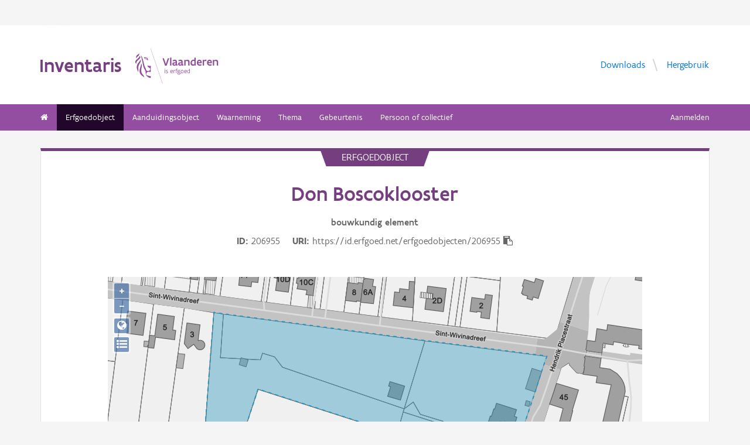

--- FILE ---
content_type: text/html; charset=UTF-8
request_url: https://inventaris.onroerenderfgoed.be/erfgoedobjecten/206955
body_size: 14848
content:
<!doctype html><html class=no-js lang=nl> <head><script src=/static/node_modules/foundation-sites/js/vendor/jquery.js></script><base href=/ ><meta name=title content="Don Boscoklooster | Inventaris Onroerend Erfgoed"><meta name=description content="Don Boscoklooster bestaande uit verschillende vleugels uit de eerste helft van de 20ste eeuw en gelegen schuin tegenover het Sint-Wivinaklooster tegen de grens met Dilbeek dicht bij het station van Dilbeek."><meta name=twitter:card content=summary><meta name=twitter:site content=@vioe><meta name=twitter:title content="Don Boscoklooster"><meta name=twitter:description content="Don Boscoklooster bestaande uit verschillende vleugels uit de eerste helft van de 20ste eeuw en gelegen schuin tegenover het Sint-Wivinaklooster tegen de grens met Dilbeek dicht bij het station van Dilbeek."><meta name=twitter:image content=https://beeldbank.onroerenderfgoed.be/images/140322/content/medium><link rel=canonical href=https://inventaris.onroerenderfgoed.be/erfgoedobjecten/206955><meta property=og:locale content=nl_BE><meta property=og:type content=website><meta property=og:title content="Don Boscoklooster"><meta property=og:description content="Don Boscoklooster bestaande uit verschillende vleugels uit de eerste helft van de 20ste eeuw en gelegen schuin tegenover het Sint-Wivinaklooster tegen de grens met Dilbeek dicht bij het station van Dilbeek."><meta property=og:image content=https://beeldbank.onroerenderfgoed.be/images/140322/content/medium><meta property=og:url content=https://inventaris.onroerenderfgoed.be/erfgoedobjecten/206955><!-- head --><meta charset=utf-8><meta name=viewport content="width=device-width, initial-scale=1.0"><title>Don Boscoklooster | Inventaris Onroerend Erfgoed</title><!-- css --><link rel=stylesheet href=/static/css/app.css><!-- Privacy-friendly analytics by Plausible --><script async src=https://plausible.io/js/pa-9FGWgg4v2tQ8dKKtT2U4B.js></script><script>
    window.plausible=window.plausible||function(){(plausible.q=plausible.q||[]).push(arguments)},plausible.init=plausible.init||function(i){plausible.o=i||{}};
    plausible.init()
  </script></head> <body> <div class=container> <div class=vlaanderen-header-container> <script src=https://prod.widgets.burgerprofiel.vlaanderen.be/api/v1/node_modules/@govflanders/vl-widget-polyfill/dist/index.js></script> <script src=https://prod.widgets.burgerprofiel.vlaanderen.be/api/v1/node_modules/@govflanders/vl-widget-client/dist/index.js></script> <script src=https://prod.widgets.burgerprofiel.vlaanderen.be/api/v1/widget/967c43ed-9b88-4ffc-b3be-f9a2d566e8ea/embed></script> <script>
    // Capture any widget that is present or will be present on the webpage.
    vl.widget.client.capture(function (widget) {
      // Only process the widget if widget is a global header.
      if (widget.getPluginTypeId() === 'global_header') {
        // Get the Citizen Profile Session extension from the global header widget.
        widget.getExtension('citizen_profile.session').then(function (session) {
          var websiteHasAuthenticatedSession = false;
          
          // Inform the session extension about the current session state of the website.
          session.configure({
            active: websiteHasAuthenticatedSession,
            endpoints: {
              loginUrl: '/aanmelden',
              loginRedirectUrl: '/',
              logoutUrl: '/afmelden',
              switchCapacityUrl: '/wisselen?goto=/aanmelden'
            }
          });
          const pyoes_banner = JSON.parse('{"banner": "", "detail": ""}');
          if (pyoes_banner && pyoes_banner.banner) {
            render_info_banner(pyoes_banner.banner, pyoes_banner.detail || '');
          }
        });
        
      }
    });
  </script> </div> <script>
    function render_contact(config) {
      // Capture any widget that is present or will be present on the webpage.
      vl.widget.client.capture(function (widget) {
        // Only process the widget if widget is a global header.
        if (widget.getPluginTypeId() === 'global_header') {
          //Extra contact config
          widget.getExtension('contact').then(contact => {
            contact.setServicePoints(config);
          });
        }
      });
    }
  </script> <script>render_contact({
          "displayMode": "grouped",
          "groupLabel": "Heb je een vraag of opmerking over een fiche in de inventaris?",
          "contextual": [
            {
              "type": "link",
              "href": "/contact",
              "label": "Stel je vraag via ons contactformulier"
            }
          ],
          "defaults": [
            {
              "type": "contactOption",
              "contactGroupId": "5c38f45b-d456-49ad-8d73-1abd9a6206e0",
              "label": "Onroerend Erfgoed"
            }
          ]
        })</script> <!-- header --> <!-- wrapper & responsive navigation --> <div class=wrapper> <div class="row inner"> <!-- logo --> <div class="logo-block-wrapper medium-7 small-12 columns"> <div class=logo-block> <a href=/ > <div class="small-6 logo-block-title"><h1>Inventaris</h1></div> <div class="small-6 columns"> <svg class=vlaanderen-header-logo width=159 height=70 role=img aria-labelledby=LogoTitle aria-describedby=LogoDesc xmlns=http://www.w3.org/2000/svg viewbox="0 0 196.3 83.2" preserveaspectratio="xMidYMin meet"> <g> <title id=LogoTitle>Link naar homepagina</title> <desc id=LogoDesc>Logo agentschap Onroerend Erfgoed</desc> </g> <style>
                  .su0{fill:#914f9a}
              </style> <g id=Layer_1> <path d="M80.5 23l-6.1 17.6h-3.6L64.7 23H68l4.6 13.4L77.2 23h3.3zm4.8-1.8h.4v19.1h-3.1V21.5l2.7-.3zm14.2 19.4c-1 0-2.1-.3-3.1-1.4-.5.4-1 .8-1.6 1-.6.3-1.2.4-2.1.4-.9 0-2.1-.2-3-.8-.9-.6-1.6-1.7-1.6-3.5 0-1.2.3-2.2 1-2.8.7-.6 1.9-1 3.8-1 .7 0 1.6 0 2.8.1v-.7c0-.9-.3-1.6-.8-2s-1.1-.6-1.9-.6c-1.2 0-2.6.4-3.7.9l-.7-2.7c1.4-.7 3.3-1.2 5-1.2 1.4 0 2.6.3 3.6 1 .9.7 1.5 1.8 1.5 3.5V36c0 .6.2 1.1.6 1.4.4.3.9.5 1.5.6l-1.3 2.6zm-3.7-5.8c-1.4 0-2.6 0-3.3.2-.8.2-1.2.6-1.2 1.4 0 1.1.8 1.7 1.9 1.7.4 0 1-.1 1.6-.4.6-.3 1-1 1-2v-.9zm17.3 5.8c-1 0-2.1-.3-3.1-1.4-.5.4-1 .8-1.6 1-.6.3-1.2.4-2.1.4-.9 0-2.1-.2-3-.8-.9-.6-1.6-1.7-1.6-3.5 0-1.2.3-2.2 1-2.8.7-.6 1.9-1 3.8-1 .7 0 1.6 0 2.8.1v-.7c0-.9-.3-1.6-.8-2-.5-.4-1.1-.6-1.9-.6-1.2 0-2.6.4-3.7.9l-.7-2.7c1.4-.7 3.3-1.2 5-1.2 1.4 0 2.6.3 3.6 1 .9.7 1.5 1.8 1.5 3.5V36c0 .6.2 1.1.6 1.4.4.3.9.5 1.5.6l-1.3 2.6zm-3.7-5.8c-1.4 0-2.6 0-3.3.2-.8.2-1.2.6-1.2 1.4 0 1.1.8 1.7 1.9 1.7.4 0 1-.1 1.6-.4.6-.3 1-1 1-2v-.9zm6.9-8.2h2.6l.3 1.1c1.3-.8 2.8-1.3 4.4-1.3 1.3 0 2.6.4 3.5 1.1.9.8 1.5 2 1.5 3.7v9.1h-3.1v-8.2c0-1-.4-1.7-.9-2.2-.6-.4-1.3-.6-2.2-.6-1.1 0-2.1.3-3 .8v10.1h-3.1V26.6zm27 13.7H141l-.6-1c-1.1.8-2.2 1.3-3.7 1.3-2 0-3.4-.8-4.4-2-1-1.2-1.4-2.8-1.4-4.5 0-2.6.8-4.5 2.1-5.8 1.3-1.3 3.1-1.9 5.2-1.9.6 0 1.3 0 2 .1v-5l2.6-.3h.5v19.1zm-3.1-10.8c-.8-.2-1.6-.3-2.2-.3-1.2 0-2.2.3-2.8 1.1-.7.7-1.1 1.8-1.1 3.2 0 1 .3 2.1.8 2.8.6.8 1.4 1.3 2.5 1.3.9 0 2-.3 2.8-.8v-7.3zm16.6 7.3v3c-1.2.6-2.7.8-3.9.8-1.9 0-3.7-.6-4.9-1.8-1.3-1.2-2.1-3-2.1-5.3s.8-4.1 1.9-5.3c1.1-1.2 2.7-1.8 4.2-1.8.4 0 1.2.1 2 .3.8.3 1.7.8 2.3 1.7.7.9 1.1 2.3 1.1 4.2v2.1h-8.3c.2 1.1.8 1.9 1.6 2.3.7.5 1.6.7 2.5.7 1.2 0 2.4-.3 3.4-.9h.2zm-2.2-4.6c-.1-1-.4-1.7-.9-2.2-.5-.5-1.1-.7-1.7-.7-.6 0-1.3.2-1.8.7-.5.5-.9 1.2-1.1 2.2h5.5zm13.5-2.2c-.8-.5-1.5-.7-2.3-.7-1 0-1.9.4-2.8 1v10h-3.1V26.6h2.6l.3 1.1c.9-.8 2.1-1.4 3.5-1.4.4 0 .9 0 1.4.1.5.1 1 .2 1.3.4l-.9 3.2zm12.7 6.8v3c-1.2.6-2.7.8-3.9.8-1.9 0-3.7-.6-4.9-1.8-1.3-1.2-2.1-3-2.1-5.3s.8-4.1 1.9-5.3c1.1-1.2 2.7-1.8 4.2-1.8.4 0 1.2.1 2 .3.8.3 1.7.8 2.3 1.7.7.9 1.1 2.3 1.1 4.2v2.1h-8.3c.2 1.1.8 1.9 1.6 2.3.7.5 1.6.7 2.5.7 1.2 0 2.4-.3 3.4-.9h.2zm-2.2-4.6c-.1-1-.4-1.7-.9-2.2-.5-.5-1.1-.7-1.7-.7-.6 0-1.3.2-1.8.7-.5.5-.9 1.2-1.1 2.2h5.5zm5.3-5.6h2.6l.3 1.1c1.3-.8 2.8-1.3 4.4-1.3 1.3 0 2.6.4 3.5 1.1.9.8 1.5 2 1.5 3.7v9.1h-3.1v-8.2c0-1-.4-1.7-.9-2.2-.6-.4-1.3-.6-2.2-.6-1.1 0-2.1.3-3 .8v10.1h-3.1V26.6zM69.5 48.7c0-.4.3-.8.8-.8.4 0 .8.3.8.8 0 .4-.4.8-.8.8-.4-.1-.8-.4-.8-.8zm.2 2h1.1v7.6h-1.1v-7.6zm3.1 6.4c.5.2 1.2.3 1.8.3.8 0 1.9-.4 1.9-1.2 0-.4-.2-.7-.6-.9-.5-.3-1.2-.5-1.9-.9-.8-.4-1.2-1-1.2-1.8 0-1.5 1.2-2 2.6-2 .6 0 1.1.1 1.5.2v1c-.4-.1-1.1-.2-1.7-.2-.7 0-1.3.2-1.3.9 0 .4.2.7.6.9.5.3 1.4.6 2.1 1 .8.4 1 .9 1 1.7 0 .8-.4 1.4-1 1.8-.6.4-1.4.6-2.1.6-.6 0-1.2-.1-1.7-.3v-1.1zm16.3-2.3h-4.7c.1 1.6 1.1 2.6 2.5 2.6.7 0 1.4-.2 2.1-.5v1c-.8.4-1.5.5-2.2.5-2.2 0-3.5-1.6-3.5-4 0-2.2 1-3.9 3.3-3.9 1.9 0 2.6 1.5 2.6 3.2v1.1zm-1.1-1c0-1.2-.3-2.2-1.5-2.2s-1.9.9-2.1 2.2H88zm2.8-3.1h.8l.3.9c.6-.7 1.2-1 1.9-1 .2 0 .4 0 .6.1.2 0 .4.1.6.2l-.4 1c-.3-.1-.7-.2-1-.2-.7 0-1.2.4-1.6 1v5.7h-1.1v-7.7zm4.7 0h1.2c0-1.1.2-1.9.6-2.3.4-.5 1-.6 1.6-.6.6 0 1.2.1 1.8.3l-.3 1c-.5-.2-1-.3-1.3-.3-.4 0-.7.1-.9.4-.2.3-.4.8-.4 1.5h1.7v1h-1.7v6.6h-1.1v-6.6h-1.2v-1zm8.6 6c1 0 1.8.2 2.3.6.5.4.7.9.7 1.5 0 .8-.5 1.6-1.2 2.1s-1.7.9-2.7.9c-.9 0-1.6-.3-2.1-.7-.5-.4-.8-1-.8-1.7 0-.6.3-1.3.9-1.9-.2-.1-.4-.3-.5-.5-.1-.2-.2-.5-.2-.7 0-.4.2-.9.5-1.3-.2-.2-.4-.5-.5-.8-.1-.3-.2-.7-.2-1 0-.7.3-1.4.8-1.8.5-.5 1.2-.7 2-.7.6 0 1.1.1 1.5.4.3-.2.7-.4 1-.6.3-.1.7-.2.9-.2l.3 1c-.4.1-.9.2-1.4.5.3.4.4.9.4 1.4 0 .7-.3 1.4-.8 1.9s-1.2.8-2 .8c-.5 0-1-.1-1.4-.3-.2.2-.3.4-.3.6 0 .4.3.7.9.7h1.9zm-1.9 1c-.4.5-.7 1.1-.7 1.6 0 .4.1.8.4 1.1s.8.4 1.4.4c.8 0 1.4-.2 1.9-.6.5-.4.7-.8.7-1.3 0-.6-.3-.9-.9-1-.5-.2-1.3-.2-2.1-.2h-.7zm1.2-6.1c-.6 0-1 .2-1.3.5-.3.3-.4.7-.4 1.1 0 .4.2.8.4 1.1.3.3.7.5 1.3.5.6 0 1-.2 1.3-.5.3-.3.4-.7.4-1.1 0-.4-.1-.8-.4-1.1-.3-.3-.7-.5-1.3-.5zm4.4 2.9c0-1.1.4-2.1 1-2.8.6-.7 1.5-1.2 2.5-1.2s1.9.4 2.5 1.2c.6.7.9 1.7.9 2.8 0 1.1-.4 2.1-1 2.8-.6.7-1.5 1.2-2.5 1.2s-1.9-.4-2.5-1.2c-.5-.7-.9-1.7-.9-2.8zm1.2 0c0 .8.2 1.5.6 2.1.4.5 1 .9 1.8.9s1.3-.3 1.7-.8c.4-.5.6-1.2.6-2s-.2-1.5-.6-2.1c-.4-.5-1-.9-1.8-.9s-1.3.3-1.7.8c-.4.5-.6 1.2-.6 2zm12.9.3h-4.7c.1 1.6 1.1 2.6 2.5 2.6.7 0 1.4-.2 2.1-.5v1c-.8.4-1.5.5-2.2.5-2.2 0-3.5-1.6-3.5-4 0-2.2 1-3.9 3.3-3.9 1.9 0 2.6 1.5 2.6 3.2v1.1zm-1.2-1c0-1.2-.3-2.2-1.5-2.2s-1.9.9-2.1 2.2h3.6zm8.7 4.5h-.7l-.2-.7c-.6.5-1.3.8-2.1.8-1 0-1.8-.5-2.4-1.2-.6-.7-.9-1.7-.9-2.9 0-1.1.3-2 .9-2.7.6-.7 1.6-1.1 2.9-1.1.5 0 1 .1 1.4.2v-2.9l1.1-.1h.1v10.6zm-1.2-6.4c-.5-.2-1-.3-1.5-.3-.8 0-1.4.2-1.9.7-.5.5-.7 1.2-.7 2.2 0 .8.2 1.5.5 2 .4.5.9.9 1.8.9.8 0 1.4-.3 1.8-.8v-4.7z" class=su0></path> <path d=M50.5-2.3h.4v87.7h-.4z class=su0 transform="rotate(-18.785 50.698 41.547)"></path> <path d="M37 41.4c-2-1.6-3 0-4.3-.1-1.1-.1-2.1-1.8-2.9-1.4-1.6.8.6 3.7 1.6 4.3.9.5 2 1 2.2 1.1 1.3.6 1.8 1.5 2 2.9 0 .3 0 1.1-.1 1.4-.6 2.5-5 4.8-7.5 3-1.2-.8-2.3-1.9-2.6-3.7-.7-3.3-3-5.7-3.8-8.9-.5-1.9-.8-4-1.3-6s-1-4-1.5-5.9c-.4-1.7-1.2-4.3-1.8-5.8-2.4-6.3-3.5-5.8-3.5-5.8s.9 1.7 4 17.1c.1.6 1.3 7.4 2.1 9.6.3.8.8 2.5 1.2 3.2 1 2.2 3.7 5.5 3.8 8.5.1 1.7.3 3.2.3 4.5 0 .4.2 1.9.4 2.6.7 1.8 5.9 7.7 11.5 7.7v-4.5c-5.5 0-10.8-3.1-10.9-3.4-.1-.1.3-2.3.7-3.2.7-1.8 2.1-3.5 4.5-3.7 2.7-.2 4.3.6 5.7.6l.2-14.1zM12.9 25.1c-.2 3.4-5.4 7.9-7 10.9-.8 1.4-1.8 3.9-2 5.4-.7 4 .2 6.5 1.2 8.8 1.7 4.1-.2 5.6 1.1 4.8 1.7-1.4 1.4-4.5 1.3-6.5-.1-1.6-.2-3.4 0-5.3.5-3.6 2.6-7.4 4.5-10.1 2.1-3.2 1.3-6.5.9-8m1 9.6s.6 2.7-1.8 9.5C6 62 17.7 63.7 21.1 67.9c0 0 1.3-1.8-4-7.6-1.9-2.1-3.7-6.8-2.2-13.5 2.2-9.8-1-12.1-1-12.1M2.4 22.9c-.3-1.1-.4-2-.3-2.8.3-4.2 4.1-5.9 5-6.5 0 0 1.7-1.2 1.9-2.4 0 0 1.8 4.4-2.3 6.9-2 1.4-3.4 2.9-4.3 4.8m9.6-4c.2.4 1.8 2.7-4.7 8.1-6.5 5.3-4.4 9.1-4.4 9.1s-6.9-3.8 1-10.5c7.9-6.6 6.3-8 6.3-8s1.2 0 1.8 1.3m8.4 2c1.1.1 1.8 3.6 4.4 4.4 1.9.6 3.9.3 4.4 1.4-.9.5-.2 2 .7 1.7.7-2 1-9.8-9.5-7.5zm3.4 1.6c.1-.2.2 0 .5-.2.3-.3.6-.8 1.1-.9.4-.1.8-.1 1.2.1.2.1.1.6-.1.8-.3.3-1.4-.2-1.4.6 0 1.3 1.7 0 2.6 0 .5 3-4.6 2.1-3.9-.4z" class=su0></path> </g> </svg> </div> </a> </div> </div> <!-- Links in header --> <div class="medium-5 columns text-right header-links show-for-medium-up"> <nav> <ul> <li><a href=/downloads target=_blank title="Ga naar de downloads">Downloads</a></li> <li><a href=/hergebruik target=_blank title="Ga naar de hergebruik pagina">Hergebruik</a></li> </ul> </nav> </div> </div> </div> <!-- navigation --> <nav class=top-bar data-topbar role=navigation> <ul class=title-area> <li class=name> </li> <li class="toggle-topbar menu-icon"><a href=#><span>menu</span></a></li> </ul> <section class="top-bar-section inner-nav"> <ul class=left> <li class=" "> <a href=/ ><i class="fa fa-home"></i></a> </li> <li class="active "> <a href="/erfgoedobjecten/zoeken?laad_standaardwaarden=true">Erfgoedobject</a> </li> <li class=" "> <a href="/aanduidingsobjecten/zoeken?laad_standaardwaarden=true">Aanduidingsobject</a> </li> <li class=" "> <a href="/waarnemingsobjecten/zoeken?laad_standaardwaarden=true">Waarneming</a> </li> <li class=" "> <a href="/themas/zoeken?laad_standaardwaarden=true">Thema</a> </li> <li class=" "> <a href="/gebeurtenissen/zoeken?laad_standaardwaarden=true">Gebeurtenis</a> </li> <li class=" "> <a href="/personen/zoeken?laad_standaardwaarden=true">Persoon of collectief</a> </li> <li class=show-for-small-only><a href=/downloads target=_blank title="Ga naar de downloads">Downloads</a></li> <li class=show-for-small-only><a href=/hergebruik target=_blank title="Ga naar de hergebruik pagina">Hergebruik</a></li> </ul> <ul class=right> <li><a href="/aanmelden?goto=/erfgoedobjecten/206955" rel=nofollow>Aanmelden</a></li> </ul> </section> </nav> <!-- end header --> <div class=row> <div class="large-12 columns"> <div class="panel panel-detail"> <div class="row text-center"> <div class=top-title>erfgoedobject</div> </div> <div class="row text-center"> <div class="large-10 columns large-offset-1"> <div class="large-12 columns detail-title"> <h1>Don Boscoklooster</h1> <span class=discipline-label>bouwkundig</span> <span class=discipline-label>element</span><br> <div class=object-info> <dl> <dt>ID</dt> <dd>206955</dd> <dt>URI</dt> <dd><span id=clipboard-target>https://id.erfgoed.net/erfgoedobjecten/206955</span></dd> </dl> <button class=detailfiche-copy-icon-container> <i class="detailfiche-copy-icon fa fa-clipboard" title=Kopiëren></i> </button> </div> </div> </div> </div> <div class=row> <div class="large-10 columns large-offset-1 end"> <div class="large-12 columns"> </div> </div> </div> <div class=row style="margin-bottom: 3em"> <div class="large-10 columns large-offset-1 end"> <div id=zoneMap></div> </div> </div><div class=row> <div class="large-10 columns large-offset-1 end"> <ul class="owl-carousel owl-theme" id=imageGrid> <li> <a class=modal-link> <script>
            $(document).ready(function () {
              setImgSrc('https://beeldbank.onroerenderfgoed.be/images/140322', '140322', '');
            })
          </script> <img loading=lazy id=beeld-140322 title="Groot-Bijgaarden Hendrik Placestraat 44" alt="Groot-Bijgaarden Hendrik Placestraat 44" onclick="showImage(
  {'copyright': 'Vlaamse Gemeenschap', 'dossiers': [], 'keywords': [], 'image_hashes': [4482375603422222801, 1091053119250817528], 'creators': [{'actor': {'description': 'Kennes, Hilde', 'uri': 'https://id.erfgoed.net/auteurs/7'}, 'role': {'label': 'fotograaf', 'uri': 'https://id.erfgoed.net/thesauri/actorrollen/1'}}], 'description': '', 'storage': {'container_key': '140322', 'images': [{'size': 1376620, 'object_key': 'original', 'mime': 'image/jpeg', 'width': 3264, 'height': 2448}, {'size': 41376, 'object_key': 'square', 'mime': 'image/jpeg', 'width': 150, 'height': 150}, {'size': 45635, 'object_key': 'small', 'mime': 'image/jpeg', 'width': 240, 'height': 180}, {'size': 71872, 'object_key': 'medium', 'mime': 'image/jpeg', 'width': 500, 'height': 375}, {'size': 170299, 'object_key': 'large', 'mime': 'image/jpeg', 'width': 1024, 'height': 768}, {'size': 1206932, 'object_key': 'full', 'mime': 'image/jpeg', 'width': 3264, 'height': 2448}]}, 'type': {'name': 'publicatiefoto', 'id': 1}, 'title': 'Groot-Bijgaarden Hendrik Placestraat 44', 'tekenaars': [], 'erfgoedobjecten': [{'uri': 'https://id.erfgoed.net/erfgoedobjecten/206955'}], 'reeks': {'name': 'Inventariseren', 'id': 6}, 'digitalisators': [], 'illustrators': [], 'themas': [], 'cartografen': [], 'waarnemingsobjecten': [], 'id': 140322, 'state': {'state_type_id': 75, 'active': true}, 'systemfields': {'updated_at': '2025-07-04T11:32:57.595167+02:00', 'updated_by': {'uid': 'driessca', 'description': 'Driessen, Caroline', 'uri': 'https://id.erfgoed.net/actoren/8'}, 'created_at': '2019-02-01T17:36:55.610059+01:00', 'created_by': {'description': 'Beeldbank', 'uri': 'https://id.erfgoed.net/actoren/2490'}}, 'images': [{'plate_detected': false, 'orientation': 'liggend', 'filename': 'Groot-Bijgaarden_H.Placestraat_44_8.JPG', 'mime': 'image/jpeg', 'width': 3264, 'image_hash': 82685235598569163824850474911012413944, 'should_anonymize': true, 'height': 2448}], 'original': {'plate_detected': null, 'filename': 'Groot-Bijgaarden_H.Placestraat_44_8.JPG', 'mime': 'image/jpeg', 'width': 3264, 'should_anonymize': true, 'height': 2448}, 'locatie': {'provincie': {'niscode': '20001', 'naam': 'Vlaams-Brabant'}, 'straat': {'id': '25038', 'naam': 'Hendrik Placestraat', 'uri': 'https://data.vlaanderen.be/id/straatnaam/25038'}, 'gewest': {'niscode': '2000', 'naam': 'Vlaams Gewest'}, 'land': {'code': 'BE', 'naam': 'België'}, 'adres': {'busnummer': null, 'huisnummer': '44', 'id': null, 'uri': null}, 'type': 'https://id.erfgoed.net/vocab/ontology#LocatieElementAdres', 'contour': {'coordinates': [], 'type': 'Polygon'}, 'gemeente': {'niscode': '23016', 'naam': 'Dilbeek'}, 'deelgemeente': {'niscode': '23016C', 'naam': 'Groot-Bijgaarden'}}, 'visibility': 'publiek', 'ontwerpers': [], 'dataverantwoordelijke': {'description': 'Agentschap Onroerend Erfgoed', 'uri': 'https://id.erfgoed.net/actoren/501'}, 'groups': ['140322'], 'dates': {'original': '2010-03-23T16:08:19', 'digitized': '2010-03-23T17:08:19'}, 'collection': null, 'artiesten': [], 'licenses': [{'name': 'Modellicentie voor gratis hergebruik', 'uri': 'http://data.vlaanderen.be/doc/licentie/modellicentie-gratis-hergebruik/v1.0'}, {'name': 'Naamsvermelding 4.0 Internationaal', 'uri': 'https://creativecommons.org/licenses/by/4.0/'}], 'highlights': [], 'rightsholder': {'description': 'Agentschap Onroerend Erfgoed (AOE)', 'uri': 'https://id.erfgoed.net/auteurs/501'}, 'remarks': '', 'attributions': [{'name': 'Onroerend Erfgoed', 'url': 'https://www.onroerenderfgoed.be'}], 'notifications': [], 'aanduidingsobjecten': [], 'technicalspecifications': null, 'fotografen': [{'description': 'Kennes, Hilde', 'uri': 'https://id.erfgoed.net/auteurs/7'}], 'uri': 'https://id.erfgoed.net/afbeeldingen/140322', 'self': 'https://beeldbank.onroerenderfgoed.be/images/140322'}
, this)" onerror="load_image_with_token(this, '')"> </a> </li> <li> <a class=modal-link> <script>
            $(document).ready(function () {
              setImgSrc('https://beeldbank.onroerenderfgoed.be/images/140320', '140320', '');
            })
          </script> <img loading=lazy id=beeld-140320 title="Groot-Bijgaarden Hendrik Placestraat 44" alt="Groot-Bijgaarden Hendrik Placestraat 44" onclick="showImage(
  {'copyright': 'Vlaamse Gemeenschap', 'dossiers': [], 'keywords': [], 'image_hashes': [-5925888802186409732, -288230371907133568], 'creators': [{'actor': {'description': 'Kennes, Hilde', 'uri': 'https://id.erfgoed.net/auteurs/7'}, 'role': {'label': 'fotograaf', 'uri': 'https://id.erfgoed.net/thesauri/actorrollen/1'}}], 'description': '', 'storage': {'container_key': '140320', 'images': [{'size': 1485467, 'object_key': 'original', 'mime': 'image/jpeg', 'width': 3264, 'height': 2448}, {'size': 38622, 'object_key': 'square', 'mime': 'image/jpeg', 'width': 150, 'height': 150}, {'size': 40732, 'object_key': 'small', 'mime': 'image/jpeg', 'width': 240, 'height': 180}, {'size': 53798, 'object_key': 'medium', 'mime': 'image/jpeg', 'width': 500, 'height': 375}, {'size': 114085, 'object_key': 'large', 'mime': 'image/jpeg', 'width': 1024, 'height': 768}, {'size': 753784, 'object_key': 'full', 'mime': 'image/jpeg', 'width': 3264, 'height': 2448}]}, 'type': {'name': 'publicatiefoto', 'id': 1}, 'title': 'Groot-Bijgaarden Hendrik Placestraat 44', 'tekenaars': [], 'erfgoedobjecten': [{'uri': 'https://id.erfgoed.net/erfgoedobjecten/206955'}], 'reeks': {'name': 'Inventariseren', 'id': 6}, 'digitalisators': [], 'illustrators': [], 'themas': [], 'cartografen': [], 'waarnemingsobjecten': [], 'id': 140320, 'state': {'state_type_id': 75, 'active': true}, 'systemfields': {'updated_at': '2025-07-04T11:24:13.808977+02:00', 'updated_by': {'uid': 'driessca', 'description': 'Driessen, Caroline', 'uri': 'https://id.erfgoed.net/actoren/8'}, 'created_at': '2019-02-01T18:49:34.129345+01:00', 'created_by': {'description': 'Beeldbank', 'uri': 'https://id.erfgoed.net/actoren/2490'}}, 'images': [{'plate_detected': true, 'orientation': 'liggend', 'filename': 'Groot-Bijgaarden_H.Placestraat_44_4.JPG', 'mime': 'image/jpeg', 'width': 3264, 'image_hash': 230969012777744516340496700962840190848, 'should_anonymize': true, 'height': 2448}], 'original': {'plate_detected': null, 'filename': 'Groot-Bijgaarden_H.Placestraat_44_4.JPG', 'mime': 'image/jpeg', 'width': 3264, 'should_anonymize': true, 'height': 2448}, 'locatie': {'provincie': {'niscode': '20001', 'naam': 'Vlaams-Brabant'}, 'straat': {'id': '25038', 'naam': 'Hendrik Placestraat', 'uri': 'https://data.vlaanderen.be/id/straatnaam/25038'}, 'gewest': {'niscode': '2000', 'naam': 'Vlaams Gewest'}, 'land': {'code': 'BE', 'naam': 'België'}, 'adres': {'busnummer': null, 'huisnummer': '44', 'id': null, 'uri': null}, 'type': 'https://id.erfgoed.net/vocab/ontology#LocatieElementAdres', 'contour': {'coordinates': [], 'type': 'Polygon'}, 'gemeente': {'niscode': '23016', 'naam': 'Dilbeek'}, 'deelgemeente': {'niscode': '23016C', 'naam': 'Groot-Bijgaarden'}}, 'visibility': 'publiek', 'ontwerpers': [], 'dataverantwoordelijke': {'description': 'Agentschap Onroerend Erfgoed', 'uri': 'https://id.erfgoed.net/actoren/501'}, 'groups': ['140320'], 'dates': {'original': '2010-03-23T16:07:06', 'digitized': '2010-03-23T17:07:06'}, 'collection': null, 'artiesten': [], 'licenses': [{'name': 'Modellicentie voor gratis hergebruik', 'uri': 'http://data.vlaanderen.be/doc/licentie/modellicentie-gratis-hergebruik/v1.0'}, {'name': 'Naamsvermelding 4.0 Internationaal', 'uri': 'https://creativecommons.org/licenses/by/4.0/'}], 'highlights': [], 'rightsholder': {'description': 'Agentschap Onroerend Erfgoed (AOE)', 'uri': 'https://id.erfgoed.net/auteurs/501'}, 'remarks': '', 'attributions': [{'name': 'Onroerend Erfgoed', 'url': 'https://www.onroerenderfgoed.be'}], 'notifications': [{'date': '2025-07-04T11:24:13.442507+02:00', 'notification_type': {'name': 'bestand geanonimiseerd', 'id': 2}, 'filename': 'Groot-Bijgaarden_H.Placestraat_44_4.JPG'}], 'aanduidingsobjecten': [], 'technicalspecifications': null, 'fotografen': [{'description': 'Kennes, Hilde', 'uri': 'https://id.erfgoed.net/auteurs/7'}], 'uri': 'https://id.erfgoed.net/afbeeldingen/140320', 'self': 'https://beeldbank.onroerenderfgoed.be/images/140320'}
, this)" onerror="load_image_with_token(this, '')"> </a> </li> <li> <a class=modal-link> <script>
            $(document).ready(function () {
              setImgSrc('https://beeldbank.onroerenderfgoed.be/images/140319', '140319', '');
            })
          </script> <img loading=lazy id=beeld-140319 title="Groot-Bijgaarden Hendrik Placestraat 44" alt="Groot-Bijgaarden Hendrik Placestraat 44" onclick="showImage(
  {'copyright': 'Vlaamse Gemeenschap', 'dossiers': [], 'keywords': [], 'image_hashes': [-6420016970918230464, 3512816626644942595], 'creators': [{'actor': {'description': 'Kennes, Hilde', 'uri': 'https://id.erfgoed.net/auteurs/7'}, 'role': {'label': 'fotograaf', 'uri': 'https://id.erfgoed.net/thesauri/actorrollen/1'}}], 'description': '', 'storage': {'container_key': '140319', 'images': [{'size': 1589278, 'object_key': 'original', 'mime': 'image/jpeg', 'width': 3264, 'height': 2448}, {'size': 39695, 'object_key': 'square', 'mime': 'image/jpeg', 'width': 150, 'height': 150}, {'size': 43393, 'object_key': 'small', 'mime': 'image/jpeg', 'width': 240, 'height': 180}, {'size': 66254, 'object_key': 'medium', 'mime': 'image/jpeg', 'width': 500, 'height': 375}, {'size': 170641, 'object_key': 'large', 'mime': 'image/jpeg', 'width': 1024, 'height': 768}, {'size': 1263064, 'object_key': 'full', 'mime': 'image/jpeg', 'width': 3264, 'height': 2448}]}, 'type': {'name': 'publicatiefoto', 'id': 1}, 'title': 'Groot-Bijgaarden Hendrik Placestraat 44', 'tekenaars': [], 'erfgoedobjecten': [{'uri': 'https://id.erfgoed.net/erfgoedobjecten/206955'}], 'reeks': {'name': 'Inventariseren', 'id': 6}, 'digitalisators': [], 'illustrators': [], 'themas': [], 'cartografen': [], 'waarnemingsobjecten': [], 'id': 140319, 'state': {'state_type_id': 75, 'active': true}, 'systemfields': {'updated_at': '2025-07-04T11:22:09.281571+02:00', 'updated_by': {'uid': 'driessca', 'description': 'Driessen, Caroline', 'uri': 'https://id.erfgoed.net/actoren/8'}, 'created_at': '2019-02-01T16:50:13.465604+01:00', 'created_by': {'description': 'Beeldbank', 'uri': 'https://id.erfgoed.net/actoren/2490'}}, 'images': [{'plate_detected': true, 'orientation': 'liggend', 'filename': 'Groot-Bijgaarden_H.Placestraat_44_1.JPG', 'mime': 'image/jpeg', 'width': 3264, 'image_hash': 221854119168814678084348320334840200963, 'should_anonymize': true, 'height': 2448}], 'original': {'plate_detected': null, 'filename': 'Groot-Bijgaarden_H.Placestraat_44_1.JPG', 'mime': 'image/jpeg', 'width': 3264, 'should_anonymize': true, 'height': 2448}, 'locatie': {'provincie': {'niscode': '20001', 'naam': 'Vlaams-Brabant'}, 'straat': {'id': '25038', 'naam': 'Hendrik Placestraat', 'uri': 'https://data.vlaanderen.be/id/straatnaam/25038'}, 'gewest': {'niscode': '2000', 'naam': 'Vlaams Gewest'}, 'land': {'code': 'BE', 'naam': 'België'}, 'adres': {'busnummer': null, 'huisnummer': '44', 'id': null, 'uri': null}, 'type': 'https://id.erfgoed.net/vocab/ontology#LocatieElementAdres', 'contour': {'coordinates': [], 'type': 'Polygon'}, 'gemeente': {'niscode': '23016', 'naam': 'Dilbeek'}, 'deelgemeente': {'niscode': '23016C', 'naam': 'Groot-Bijgaarden'}}, 'visibility': 'publiek', 'ontwerpers': [], 'dataverantwoordelijke': {'description': 'Agentschap Onroerend Erfgoed', 'uri': 'https://id.erfgoed.net/actoren/501'}, 'groups': ['140319'], 'dates': {'original': '2010-03-23T16:05:46', 'digitized': '2010-03-23T17:05:46'}, 'collection': null, 'artiesten': [], 'licenses': [{'name': 'Modellicentie voor gratis hergebruik', 'uri': 'http://data.vlaanderen.be/doc/licentie/modellicentie-gratis-hergebruik/v1.0'}, {'name': 'Naamsvermelding 4.0 Internationaal', 'uri': 'https://creativecommons.org/licenses/by/4.0/'}], 'highlights': [], 'rightsholder': {'description': 'Agentschap Onroerend Erfgoed (AOE)', 'uri': 'https://id.erfgoed.net/auteurs/501'}, 'remarks': '', 'attributions': [{'name': 'Onroerend Erfgoed', 'url': 'https://www.onroerenderfgoed.be'}], 'notifications': [{'date': '2025-07-04T11:22:08.952785+02:00', 'notification_type': {'name': 'bestand geanonimiseerd', 'id': 2}, 'filename': 'Groot-Bijgaarden_H.Placestraat_44_1.JPG'}], 'aanduidingsobjecten': [], 'technicalspecifications': null, 'fotografen': [{'description': 'Kennes, Hilde', 'uri': 'https://id.erfgoed.net/auteurs/7'}], 'uri': 'https://id.erfgoed.net/afbeeldingen/140319', 'self': 'https://beeldbank.onroerenderfgoed.be/images/140319'}
, this)" onerror="load_image_with_token(this, '')"> </a> </li> <li> <a class=modal-link> <script>
            $(document).ready(function () {
              setImgSrc('https://beeldbank.onroerenderfgoed.be/images/140321', '140321', '');
            })
          </script> <img loading=lazy id=beeld-140321 title="Groot-Bijgaarden Hendrik Placestraat 44" alt="Groot-Bijgaarden Hendrik Placestraat 44" onclick="showImage(
  {'copyright': 'Vlaamse Gemeenschap', 'dossiers': [], 'keywords': [], 'image_hashes': [-1948738139401821990, -572294158155776], 'creators': [{'actor': {'description': 'Kennes, Hilde', 'uri': 'https://id.erfgoed.net/auteurs/7'}, 'role': {'label': 'fotograaf', 'uri': 'https://id.erfgoed.net/thesauri/actorrollen/1'}}], 'description': '', 'storage': {'container_key': '140321', 'images': [{'size': 1594811, 'object_key': 'original', 'mime': 'image/jpeg', 'width': 3264, 'height': 2448}, {'size': 39277, 'object_key': 'square', 'mime': 'image/jpeg', 'width': 150, 'height': 150}, {'size': 42920, 'object_key': 'small', 'mime': 'image/jpeg', 'width': 240, 'height': 180}, {'size': 65850, 'object_key': 'medium', 'mime': 'image/jpeg', 'width': 500, 'height': 375}, {'size': 174711, 'object_key': 'large', 'mime': 'image/jpeg', 'width': 1024, 'height': 768}, {'size': 1371223, 'object_key': 'full', 'mime': 'image/jpeg', 'width': 3264, 'height': 2448}]}, 'type': {'name': 'publicatiefoto', 'id': 1}, 'title': 'Groot-Bijgaarden Hendrik Placestraat 44', 'tekenaars': [], 'erfgoedobjecten': [{'uri': 'https://id.erfgoed.net/erfgoedobjecten/206955'}], 'reeks': {'name': 'Inventariseren', 'id': 6}, 'digitalisators': [], 'illustrators': [], 'themas': [], 'cartografen': [], 'waarnemingsobjecten': [], 'id': 140321, 'state': {'state_type_id': 75, 'active': true}, 'systemfields': {'updated_at': '2025-07-04T11:30:57.539763+02:00', 'updated_by': {'uid': 'driessca', 'description': 'Driessen, Caroline', 'uri': 'https://id.erfgoed.net/actoren/8'}, 'created_at': '2019-02-01T17:29:03.224675+01:00', 'created_by': {'description': 'Beeldbank', 'uri': 'https://id.erfgoed.net/actoren/2490'}}, 'images': [{'plate_detected': false, 'orientation': 'liggend', 'filename': 'Groot-Bijgaarden_H.Placestraat_44_5.JPG', 'mime': 'image/jpeg', 'width': 3264, 'image_hash': 219263901466481509760561157718262349824, 'should_anonymize': true, 'height': 2448}], 'original': {'plate_detected': null, 'filename': 'Groot-Bijgaarden_H.Placestraat_44_5.JPG', 'mime': 'image/jpeg', 'width': 3264, 'should_anonymize': true, 'height': 2448}, 'locatie': {'provincie': {'niscode': '20001', 'naam': 'Vlaams-Brabant'}, 'straat': {'id': '25038', 'naam': 'Hendrik Placestraat', 'uri': 'https://data.vlaanderen.be/id/straatnaam/25038'}, 'gewest': {'niscode': '2000', 'naam': 'Vlaams Gewest'}, 'land': {'code': 'BE', 'naam': 'België'}, 'adres': {'busnummer': null, 'huisnummer': '44', 'id': null, 'uri': null}, 'type': 'https://id.erfgoed.net/vocab/ontology#LocatieElementAdres', 'contour': {'coordinates': [], 'type': 'Polygon'}, 'gemeente': {'niscode': '23016', 'naam': 'Dilbeek'}, 'deelgemeente': {'niscode': '23016C', 'naam': 'Groot-Bijgaarden'}}, 'visibility': 'publiek', 'ontwerpers': [], 'dataverantwoordelijke': {'description': 'Agentschap Onroerend Erfgoed', 'uri': 'https://id.erfgoed.net/actoren/501'}, 'groups': ['140321'], 'dates': {'original': '2010-03-23T16:07:20', 'digitized': '2010-03-23T17:07:20'}, 'collection': null, 'artiesten': [], 'licenses': [{'name': 'Modellicentie voor gratis hergebruik', 'uri': 'http://data.vlaanderen.be/doc/licentie/modellicentie-gratis-hergebruik/v1.0'}, {'name': 'Naamsvermelding 4.0 Internationaal', 'uri': 'https://creativecommons.org/licenses/by/4.0/'}], 'highlights': [], 'rightsholder': {'description': 'Agentschap Onroerend Erfgoed (AOE)', 'uri': 'https://id.erfgoed.net/auteurs/501'}, 'remarks': '', 'attributions': [{'name': 'Onroerend Erfgoed', 'url': 'https://www.onroerenderfgoed.be'}], 'notifications': [], 'aanduidingsobjecten': [], 'technicalspecifications': null, 'fotografen': [{'description': 'Kennes, Hilde', 'uri': 'https://id.erfgoed.net/auteurs/7'}], 'uri': 'https://id.erfgoed.net/afbeeldingen/140321', 'self': 'https://beeldbank.onroerenderfgoed.be/images/140321'}
, this)" onerror="load_image_with_token(this, '')"> </a> </li> <li> <a class=modal-link> <script>
            $(document).ready(function () {
              setImgSrc('https://beeldbank.onroerenderfgoed.be/images/140324', '140324', '');
            })
          </script> <img loading=lazy id=beeld-140324 title="Groot-Bijgaarden Hendrik Placestraat 44" alt="Groot-Bijgaarden Hendrik Placestraat 44" onclick="showImage(
  {'copyright': 'Vlaamse Gemeenschap', 'dossiers': [], 'keywords': [], 'image_hashes': [3012353151176304122, 7025787209664233458], 'creators': [{'actor': {'description': 'Kennes, Hilde', 'uri': 'https://id.erfgoed.net/auteurs/7'}, 'role': {'label': 'fotograaf', 'uri': 'https://id.erfgoed.net/thesauri/actorrollen/1'}}], 'description': '', 'storage': {'container_key': '140324', 'images': [{'size': 1477077, 'object_key': 'original', 'mime': 'image/jpeg', 'width': 2448, 'height': 3264}, {'size': 14973, 'object_key': 'square', 'mime': 'image/jpeg', 'width': 150, 'height': 150}, {'size': 19158, 'object_key': 'small', 'mime': 'image/jpeg', 'width': 180, 'height': 240}, {'size': 50201, 'object_key': 'medium', 'mime': 'image/jpeg', 'width': 375, 'height': 500}, {'size': 184022, 'object_key': 'large', 'mime': 'image/jpeg', 'width': 768, 'height': 1024}, {'size': 1479862, 'object_key': 'full', 'mime': 'image/jpeg', 'width': 2448, 'height': 3264}]}, 'type': {'name': 'publicatiefoto', 'id': 1}, 'title': 'Groot-Bijgaarden Hendrik Placestraat 44', 'tekenaars': [], 'erfgoedobjecten': [{'uri': 'https://id.erfgoed.net/erfgoedobjecten/206955'}], 'reeks': {'name': 'Inventariseren', 'id': 6}, 'digitalisators': [], 'illustrators': [], 'themas': [], 'cartografen': [], 'waarnemingsobjecten': [], 'id': 140324, 'state': {'state_type_id': 75, 'active': true}, 'systemfields': {'updated_at': '2025-07-04T11:31:30.757362+02:00', 'updated_by': {'uid': 'driessca', 'description': 'Driessen, Caroline', 'uri': 'https://id.erfgoed.net/actoren/8'}, 'created_at': '2019-02-01T12:12:26.852781+01:00', 'created_by': {'description': 'Beeldbank', 'uri': 'https://id.erfgoed.net/actoren/2490'}}, 'images': [{'plate_detected': false, 'orientation': 'staand', 'filename': 'Groot-Bijgaarden_H.Placestraat_44_10.JPG', 'mime': 'image/jpeg', 'width': 2448, 'image_hash': 55568107639381781093954595006336794610, 'should_anonymize': true, 'height': 3264}], 'original': {'plate_detected': null, 'filename': 'Groot-Bijgaarden_H.Placestraat_44_10.JPG', 'mime': 'image/jpeg', 'width': 2448, 'should_anonymize': true, 'height': 3264}, 'locatie': {'provincie': {'niscode': '20001', 'naam': 'Vlaams-Brabant'}, 'straat': {'id': '25038', 'naam': 'Hendrik Placestraat', 'uri': 'https://data.vlaanderen.be/id/straatnaam/25038'}, 'gewest': {'niscode': '2000', 'naam': 'Vlaams Gewest'}, 'land': {'code': 'BE', 'naam': 'België'}, 'adres': {'busnummer': null, 'huisnummer': '44', 'id': null, 'uri': null}, 'type': 'https://id.erfgoed.net/vocab/ontology#LocatieElementAdres', 'contour': {'coordinates': [], 'type': 'Polygon'}, 'gemeente': {'niscode': '23016', 'naam': 'Dilbeek'}, 'deelgemeente': {'niscode': '23016C', 'naam': 'Groot-Bijgaarden'}}, 'visibility': 'publiek', 'ontwerpers': [], 'dataverantwoordelijke': {'description': 'Agentschap Onroerend Erfgoed', 'uri': 'https://id.erfgoed.net/actoren/501'}, 'groups': ['140324'], 'dates': {'original': '2010-03-23T16:08:51', 'digitized': '2010-03-23T17:08:51'}, 'collection': null, 'artiesten': [], 'licenses': [{'name': 'Modellicentie voor gratis hergebruik', 'uri': 'http://data.vlaanderen.be/doc/licentie/modellicentie-gratis-hergebruik/v1.0'}, {'name': 'Naamsvermelding 4.0 Internationaal', 'uri': 'https://creativecommons.org/licenses/by/4.0/'}], 'highlights': [], 'rightsholder': {'description': 'Agentschap Onroerend Erfgoed (AOE)', 'uri': 'https://id.erfgoed.net/auteurs/501'}, 'remarks': '', 'attributions': [{'name': 'Onroerend Erfgoed', 'url': 'https://www.onroerenderfgoed.be'}], 'notifications': [], 'aanduidingsobjecten': [], 'technicalspecifications': null, 'fotografen': [{'description': 'Kennes, Hilde', 'uri': 'https://id.erfgoed.net/auteurs/7'}], 'uri': 'https://id.erfgoed.net/afbeeldingen/140324', 'self': 'https://beeldbank.onroerenderfgoed.be/images/140324'}
, this)" onerror="load_image_with_token(this, '')"> </a> </li> <li> <a class=modal-link> <script>
            $(document).ready(function () {
              setImgSrc('https://beeldbank.onroerenderfgoed.be/images/140323', '140323', '');
            })
          </script> <img loading=lazy id=beeld-140323 title="Groot-Bijgaarden Hendrik Placestraat 44" alt="Groot-Bijgaarden Hendrik Placestraat 44" onclick="showImage(
  {'copyright': 'Vlaamse Gemeenschap', 'dossiers': [], 'keywords': [], 'image_hashes': [2687811176615082598, 2306124604969967623], 'creators': [{'actor': {'description': 'Kennes, Hilde', 'uri': 'https://id.erfgoed.net/auteurs/7'}, 'role': {'label': 'fotograaf', 'uri': 'https://id.erfgoed.net/thesauri/actorrollen/1'}}], 'description': '', 'storage': {'container_key': '140323', 'images': [{'size': 1489541, 'object_key': 'original', 'mime': 'image/jpeg', 'width': 3264, 'height': 2448}, {'size': 41261, 'object_key': 'square', 'mime': 'image/jpeg', 'width': 150, 'height': 150}, {'size': 45256, 'object_key': 'small', 'mime': 'image/jpeg', 'width': 240, 'height': 180}, {'size': 73375, 'object_key': 'medium', 'mime': 'image/jpeg', 'width': 500, 'height': 375}, {'size': 190848, 'object_key': 'large', 'mime': 'image/jpeg', 'width': 1024, 'height': 768}, {'size': 1310497, 'object_key': 'full', 'mime': 'image/jpeg', 'width': 3264, 'height': 2448}]}, 'type': {'name': 'publicatiefoto', 'id': 1}, 'title': 'Groot-Bijgaarden Hendrik Placestraat 44', 'tekenaars': [], 'erfgoedobjecten': [{'uri': 'https://id.erfgoed.net/erfgoedobjecten/206955'}], 'reeks': {'name': 'Inventariseren', 'id': 6}, 'digitalisators': [], 'illustrators': [], 'themas': [], 'cartografen': [], 'waarnemingsobjecten': [], 'id': 140323, 'state': {'state_type_id': 75, 'active': true}, 'systemfields': {'updated_at': '2025-07-04T11:31:48.237104+02:00', 'updated_by': {'uid': 'driessca', 'description': 'Driessen, Caroline', 'uri': 'https://id.erfgoed.net/actoren/8'}, 'created_at': '2019-02-01T14:13:19.602606+01:00', 'created_by': {'description': 'Beeldbank', 'uri': 'https://id.erfgoed.net/actoren/2490'}}, 'images': [{'plate_detected': false, 'orientation': 'liggend', 'filename': 'Groot-Bijgaarden_H.Placestraat_44_9.JPG', 'mime': 'image/jpeg', 'width': 3264, 'image_hash': 49581364893474571883238159526354345991, 'should_anonymize': true, 'height': 2448}], 'original': {'plate_detected': null, 'filename': 'Groot-Bijgaarden_H.Placestraat_44_9.JPG', 'mime': 'image/jpeg', 'width': 3264, 'should_anonymize': true, 'height': 2448}, 'locatie': {'provincie': {'niscode': '20001', 'naam': 'Vlaams-Brabant'}, 'straat': {'id': '25038', 'naam': 'Hendrik Placestraat', 'uri': 'https://data.vlaanderen.be/id/straatnaam/25038'}, 'gewest': {'niscode': '2000', 'naam': 'Vlaams Gewest'}, 'land': {'code': 'BE', 'naam': 'België'}, 'adres': {'busnummer': null, 'huisnummer': '44', 'id': null, 'uri': null}, 'type': 'https://id.erfgoed.net/vocab/ontology#LocatieElementAdres', 'contour': {'coordinates': [], 'type': 'Polygon'}, 'gemeente': {'niscode': '23016', 'naam': 'Dilbeek'}, 'deelgemeente': {'niscode': '23016C', 'naam': 'Groot-Bijgaarden'}}, 'visibility': 'publiek', 'ontwerpers': [], 'dataverantwoordelijke': {'description': 'Agentschap Onroerend Erfgoed', 'uri': 'https://id.erfgoed.net/actoren/501'}, 'groups': ['140323'], 'dates': {'original': '2010-03-23T16:08:35', 'digitized': '2010-03-23T17:08:35'}, 'collection': null, 'artiesten': [], 'licenses': [{'name': 'Modellicentie voor gratis hergebruik', 'uri': 'http://data.vlaanderen.be/doc/licentie/modellicentie-gratis-hergebruik/v1.0'}, {'name': 'Naamsvermelding 4.0 Internationaal', 'uri': 'https://creativecommons.org/licenses/by/4.0/'}], 'highlights': [], 'rightsholder': {'description': 'Agentschap Onroerend Erfgoed (AOE)', 'uri': 'https://id.erfgoed.net/auteurs/501'}, 'remarks': '', 'attributions': [{'name': 'Onroerend Erfgoed', 'url': 'https://www.onroerenderfgoed.be'}], 'notifications': [], 'aanduidingsobjecten': [], 'technicalspecifications': null, 'fotografen': [{'description': 'Kennes, Hilde', 'uri': 'https://id.erfgoed.net/auteurs/7'}], 'uri': 'https://id.erfgoed.net/afbeeldingen/140323', 'self': 'https://beeldbank.onroerenderfgoed.be/images/140323'}
, this)" onerror="load_image_with_token(this, '')"> </a> </li> <li> <a class=modal-link> <script>
            $(document).ready(function () {
              setImgSrc('https://beeldbank.onroerenderfgoed.be/images/140326', '140326', '');
            })
          </script> <img loading=lazy id=beeld-140326 title="Groot-Bijgaarden Hendrik Placestraat 44" alt="Groot-Bijgaarden Hendrik Placestraat 44" onclick="showImage(
  {'copyright': 'Vlaamse Gemeenschap', 'dossiers': [], 'keywords': [], 'image_hashes': [6373851830576775168, 1945556076124504063], 'creators': [{'actor': {'description': 'Kennes, Hilde', 'uri': 'https://id.erfgoed.net/auteurs/7'}, 'role': {'label': 'fotograaf', 'uri': 'https://id.erfgoed.net/thesauri/actorrollen/1'}}], 'description': '', 'storage': {'container_key': '140326', 'images': [{'size': 1506561, 'object_key': 'original', 'mime': 'image/jpeg', 'width': 3264, 'height': 2448}, {'size': 40375, 'object_key': 'square', 'mime': 'image/jpeg', 'width': 150, 'height': 150}, {'size': 43951, 'object_key': 'small', 'mime': 'image/jpeg', 'width': 240, 'height': 180}, {'size': 67213, 'object_key': 'medium', 'mime': 'image/jpeg', 'width': 500, 'height': 375}, {'size': 165491, 'object_key': 'large', 'mime': 'image/jpeg', 'width': 1024, 'height': 768}, {'size': 1307579, 'object_key': 'full', 'mime': 'image/jpeg', 'width': 3264, 'height': 2448}]}, 'type': {'name': 'publicatiefoto', 'id': 1}, 'title': 'Groot-Bijgaarden Hendrik Placestraat 44', 'tekenaars': [], 'erfgoedobjecten': [{'uri': 'https://id.erfgoed.net/erfgoedobjecten/206955'}], 'reeks': {'name': 'Inventariseren', 'id': 6}, 'digitalisators': [], 'illustrators': [], 'themas': [], 'cartografen': [], 'waarnemingsobjecten': [], 'id': 140326, 'state': {'state_type_id': 75, 'active': true}, 'systemfields': {'updated_at': '2025-07-04T11:29:44.043388+02:00', 'updated_by': {'uid': 'driessca', 'description': 'Driessen, Caroline', 'uri': 'https://id.erfgoed.net/actoren/8'}, 'created_at': '2019-01-30T05:32:41.636156+01:00', 'created_by': {'description': 'Beeldbank', 'uri': 'https://id.erfgoed.net/actoren/2490'}}, 'images': [{'plate_detected': false, 'orientation': 'liggend', 'filename': 'Groot-Bijgaarden_H.Placestraat_44_12.JPG', 'mime': 'image/jpeg', 'width': 3264, 'image_hash': 117576813482394904370233444372647575551, 'should_anonymize': true, 'height': 2448}], 'original': {'plate_detected': null, 'filename': 'Groot-Bijgaarden_H.Placestraat_44_12.JPG', 'mime': 'image/jpeg', 'width': 3264, 'should_anonymize': true, 'height': 2448}, 'locatie': {'provincie': {'niscode': '20001', 'naam': 'Vlaams-Brabant'}, 'straat': {'id': '25038', 'naam': 'Hendrik Placestraat', 'uri': 'https://data.vlaanderen.be/id/straatnaam/25038'}, 'gewest': {'niscode': '2000', 'naam': 'Vlaams Gewest'}, 'land': {'code': 'BE', 'naam': 'België'}, 'adres': {'busnummer': null, 'huisnummer': '44', 'id': null, 'uri': null}, 'type': 'https://id.erfgoed.net/vocab/ontology#LocatieElementAdres', 'contour': {'coordinates': [], 'type': 'Polygon'}, 'gemeente': {'niscode': '23016', 'naam': 'Dilbeek'}, 'deelgemeente': {'niscode': '23016C', 'naam': 'Groot-Bijgaarden'}}, 'visibility': 'publiek', 'ontwerpers': [], 'dataverantwoordelijke': {'description': 'Agentschap Onroerend Erfgoed', 'uri': 'https://id.erfgoed.net/actoren/501'}, 'groups': ['140326'], 'dates': {'original': '2010-03-23T16:09:22', 'digitized': '2010-03-23T17:09:22'}, 'collection': null, 'artiesten': [], 'licenses': [{'name': 'Modellicentie voor gratis hergebruik', 'uri': 'http://data.vlaanderen.be/doc/licentie/modellicentie-gratis-hergebruik/v1.0'}, {'name': 'Naamsvermelding 4.0 Internationaal', 'uri': 'https://creativecommons.org/licenses/by/4.0/'}], 'highlights': [], 'rightsholder': {'description': 'Agentschap Onroerend Erfgoed (AOE)', 'uri': 'https://id.erfgoed.net/auteurs/501'}, 'remarks': '', 'attributions': [{'name': 'Onroerend Erfgoed', 'url': 'https://www.onroerenderfgoed.be'}], 'notifications': [], 'aanduidingsobjecten': [], 'technicalspecifications': null, 'fotografen': [{'description': 'Kennes, Hilde', 'uri': 'https://id.erfgoed.net/auteurs/7'}], 'uri': 'https://id.erfgoed.net/afbeeldingen/140326', 'self': 'https://beeldbank.onroerenderfgoed.be/images/140326'}
, this)" onerror="load_image_with_token(this, '')"> </a> </li> <li> <a class=modal-link> <script>
            $(document).ready(function () {
              setImgSrc('https://beeldbank.onroerenderfgoed.be/images/140327', '140327', '');
            })
          </script> <img loading=lazy id=beeld-140327 title="Groot-Bijgaarden Hendrik Placestraat 44" alt="Groot-Bijgaarden Hendrik Placestraat 44" onclick="showImage(
  {'copyright': 'Vlaamse Gemeenschap', 'dossiers': [], 'keywords': [], 'image_hashes': [-5289869067557597476, 578308000570572799], 'creators': [{'actor': {'description': 'Kennes, Hilde', 'uri': 'https://id.erfgoed.net/auteurs/7'}, 'role': {'label': 'fotograaf', 'uri': 'https://id.erfgoed.net/thesauri/actorrollen/1'}}], 'description': '', 'storage': {'container_key': '140327', 'images': [{'size': 1420385, 'object_key': 'original', 'mime': 'image/jpeg', 'width': 3264, 'height': 2448}, {'size': 39457, 'object_key': 'square', 'mime': 'image/jpeg', 'width': 150, 'height': 150}, {'size': 42264, 'object_key': 'small', 'mime': 'image/jpeg', 'width': 240, 'height': 180}, {'size': 57752, 'object_key': 'medium', 'mime': 'image/jpeg', 'width': 500, 'height': 375}, {'size': 118767, 'object_key': 'large', 'mime': 'image/jpeg', 'width': 1024, 'height': 768}, {'size': 702939, 'object_key': 'full', 'mime': 'image/jpeg', 'width': 3264, 'height': 2448}]}, 'type': {'name': 'publicatiefoto', 'id': 1}, 'title': 'Groot-Bijgaarden Hendrik Placestraat 44', 'tekenaars': [], 'erfgoedobjecten': [{'uri': 'https://id.erfgoed.net/erfgoedobjecten/206955'}], 'reeks': {'name': 'Inventariseren', 'id': 6}, 'digitalisators': [], 'illustrators': [], 'themas': [], 'cartografen': [], 'waarnemingsobjecten': [], 'id': 140327, 'state': {'state_type_id': 75, 'active': true}, 'systemfields': {'updated_at': '2025-07-04T11:32:39.297384+02:00', 'updated_by': {'uid': 'driessca', 'description': 'Driessen, Caroline', 'uri': 'https://id.erfgoed.net/actoren/8'}, 'created_at': '2019-02-01T16:56:19.877549+01:00', 'created_by': {'description': 'Beeldbank', 'uri': 'https://id.erfgoed.net/actoren/2490'}}, 'images': [{'plate_detected': true, 'orientation': 'liggend', 'filename': 'Groot-Bijgaarden_H.Placestraat_44_14.JPG', 'mime': 'image/jpeg', 'width': 3264, 'image_hash': 242701506048270880196968344042812637183, 'should_anonymize': true, 'height': 2448}], 'original': {'plate_detected': null, 'filename': 'Groot-Bijgaarden_H.Placestraat_44_14.JPG', 'mime': 'image/jpeg', 'width': 3264, 'should_anonymize': true, 'height': 2448}, 'locatie': {'provincie': {'niscode': '20001', 'naam': 'Vlaams-Brabant'}, 'straat': {'id': '25038', 'naam': 'Hendrik Placestraat', 'uri': 'https://data.vlaanderen.be/id/straatnaam/25038'}, 'gewest': {'niscode': '2000', 'naam': 'Vlaams Gewest'}, 'land': {'code': 'BE', 'naam': 'België'}, 'adres': {'busnummer': null, 'huisnummer': '44', 'id': null, 'uri': null}, 'type': 'https://id.erfgoed.net/vocab/ontology#LocatieElementAdres', 'contour': {'coordinates': [], 'type': 'Polygon'}, 'gemeente': {'niscode': '23016', 'naam': 'Dilbeek'}, 'deelgemeente': {'niscode': '23016C', 'naam': 'Groot-Bijgaarden'}}, 'visibility': 'publiek', 'ontwerpers': [], 'dataverantwoordelijke': {'description': 'Agentschap Onroerend Erfgoed', 'uri': 'https://id.erfgoed.net/actoren/501'}, 'groups': ['140327'], 'dates': {'original': '2010-03-23T16:10:06', 'digitized': '2010-03-23T17:10:06'}, 'collection': null, 'artiesten': [], 'licenses': [{'name': 'Modellicentie voor gratis hergebruik', 'uri': 'http://data.vlaanderen.be/doc/licentie/modellicentie-gratis-hergebruik/v1.0'}, {'name': 'Naamsvermelding 4.0 Internationaal', 'uri': 'https://creativecommons.org/licenses/by/4.0/'}], 'highlights': [], 'rightsholder': {'description': 'Agentschap Onroerend Erfgoed (AOE)', 'uri': 'https://id.erfgoed.net/auteurs/501'}, 'remarks': '', 'attributions': [{'name': 'Onroerend Erfgoed', 'url': 'https://www.onroerenderfgoed.be'}], 'notifications': [{'date': '2025-07-04T11:32:38.974253+02:00', 'notification_type': {'name': 'bestand geanonimiseerd', 'id': 2}, 'filename': 'Groot-Bijgaarden_H.Placestraat_44_14.JPG'}], 'aanduidingsobjecten': [], 'technicalspecifications': null, 'fotografen': [{'description': 'Kennes, Hilde', 'uri': 'https://id.erfgoed.net/auteurs/7'}], 'uri': 'https://id.erfgoed.net/afbeeldingen/140327', 'self': 'https://beeldbank.onroerenderfgoed.be/images/140327'}
, this)" onerror="load_image_with_token(this, '')"> </a> </li> <li> <a class=modal-link> <script>
            $(document).ready(function () {
              setImgSrc('https://beeldbank.onroerenderfgoed.be/images/140325', '140325', '');
            })
          </script> <img loading=lazy id=beeld-140325 title="Groot-Bijgaarden Hendrik Placestraat 44" alt="Groot-Bijgaarden Hendrik Placestraat 44" onclick="showImage(
  {'copyright': 'Vlaamse Gemeenschap', 'dossiers': [], 'keywords': [], 'image_hashes': [1311112133363638015, -1089300353750269954], 'creators': [{'actor': {'description': 'Kennes, Hilde', 'uri': 'https://id.erfgoed.net/auteurs/7'}, 'role': {'label': 'fotograaf', 'uri': 'https://id.erfgoed.net/thesauri/actorrollen/1'}}], 'description': '', 'storage': {'container_key': '140325', 'images': [{'size': 1586867, 'object_key': 'original', 'mime': 'image/jpeg', 'width': 3264, 'height': 2448}, {'size': 40878, 'object_key': 'square', 'mime': 'image/jpeg', 'width': 150, 'height': 150}, {'size': 44680, 'object_key': 'small', 'mime': 'image/jpeg', 'width': 240, 'height': 180}, {'size': 69412, 'object_key': 'medium', 'mime': 'image/jpeg', 'width': 500, 'height': 375}, {'size': 181918, 'object_key': 'large', 'mime': 'image/jpeg', 'width': 1024, 'height': 768}, {'size': 1392679, 'object_key': 'full', 'mime': 'image/jpeg', 'width': 3264, 'height': 2448}]}, 'type': {'name': 'publicatiefoto', 'id': 1}, 'title': 'Groot-Bijgaarden Hendrik Placestraat 44', 'tekenaars': [], 'erfgoedobjecten': [{'uri': 'https://id.erfgoed.net/erfgoedobjecten/206955'}], 'reeks': {'name': 'Inventariseren', 'id': 6}, 'digitalisators': [], 'illustrators': [], 'themas': [], 'cartografen': [], 'waarnemingsobjecten': [], 'id': 140325, 'state': {'state_type_id': 75, 'active': true}, 'systemfields': {'updated_at': '2025-07-04T11:32:07.696269+02:00', 'updated_by': {'uid': 'driessca', 'description': 'Driessen, Caroline', 'uri': 'https://id.erfgoed.net/actoren/8'}, 'created_at': '2019-02-01T17:38:19.743293+01:00', 'created_by': {'description': 'Beeldbank', 'uri': 'https://id.erfgoed.net/actoren/2490'}}, 'images': [{'plate_detected': false, 'orientation': 'liggend', 'filename': 'Groot-Bijgaarden_H.Placestraat_44_11.JPG', 'mime': 'image/jpeg', 'width': 3264, 'image_hash': 24185749976094376857261555684141563902, 'should_anonymize': true, 'height': 2448}], 'original': {'plate_detected': null, 'filename': 'Groot-Bijgaarden_H.Placestraat_44_11.JPG', 'mime': 'image/jpeg', 'width': 3264, 'should_anonymize': true, 'height': 2448}, 'locatie': {'provincie': {'niscode': '20001', 'naam': 'Vlaams-Brabant'}, 'straat': {'id': '25038', 'naam': 'Hendrik Placestraat', 'uri': 'https://data.vlaanderen.be/id/straatnaam/25038'}, 'gewest': {'niscode': '2000', 'naam': 'Vlaams Gewest'}, 'land': {'code': 'BE', 'naam': 'België'}, 'adres': {'busnummer': null, 'huisnummer': '44', 'id': null, 'uri': null}, 'type': 'https://id.erfgoed.net/vocab/ontology#LocatieElementAdres', 'contour': {'coordinates': [], 'type': 'Polygon'}, 'gemeente': {'niscode': '23016', 'naam': 'Dilbeek'}, 'deelgemeente': {'niscode': '23016C', 'naam': 'Groot-Bijgaarden'}}, 'visibility': 'publiek', 'ontwerpers': [], 'dataverantwoordelijke': {'description': 'Agentschap Onroerend Erfgoed', 'uri': 'https://id.erfgoed.net/actoren/501'}, 'groups': ['140325'], 'dates': {'original': '2010-03-23T16:09:04', 'digitized': '2010-03-23T17:09:04'}, 'collection': null, 'artiesten': [], 'licenses': [{'name': 'Modellicentie voor gratis hergebruik', 'uri': 'http://data.vlaanderen.be/doc/licentie/modellicentie-gratis-hergebruik/v1.0'}, {'name': 'Naamsvermelding 4.0 Internationaal', 'uri': 'https://creativecommons.org/licenses/by/4.0/'}], 'highlights': [], 'rightsholder': {'description': 'Agentschap Onroerend Erfgoed (AOE)', 'uri': 'https://id.erfgoed.net/auteurs/501'}, 'remarks': '', 'attributions': [{'name': 'Onroerend Erfgoed', 'url': 'https://www.onroerenderfgoed.be'}], 'notifications': [], 'aanduidingsobjecten': [], 'technicalspecifications': null, 'fotografen': [{'description': 'Kennes, Hilde', 'uri': 'https://id.erfgoed.net/auteurs/7'}], 'uri': 'https://id.erfgoed.net/afbeeldingen/140325', 'self': 'https://beeldbank.onroerenderfgoed.be/images/140325'}
, this)" onerror="load_image_with_token(this, '')"> </a> </li> <li> <a class=modal-link> <script>
            $(document).ready(function () {
              setImgSrc('https://beeldbank.onroerenderfgoed.be/images/530723', '530723', '');
            })
          </script> <img loading=lazy id=beeld-530723 title="Don Boscoklooster" alt="Don Boscoklooster" onclick="showImage(
  {'copyright': '', 'dossiers': [], 'keywords': [], 'is_anonymized': true, 'creators': [{'actor': {'description': 'Kennes, Hilde', 'uri': 'https://id.erfgoed.net/auteurs/7'}, 'role': {'label': 'fotograaf', 'uri': 'https://id.erfgoed.net/thesauri/actorrollen/1'}}], 'description': '', 'storage': {'container_key': '530723', 'images': [{'size': 21572147, 'object_key': 'original', 'mime': 'application/zip', 'width': 0, 'height': 0}, {'size': 348405, 'object_key': 'full', 'mime': 'image/jpeg', 'width': 1024, 'height': 1024}, {'size': 348405, 'object_key': 'large', 'mime': 'image/jpeg', 'width': 1024, 'height': 1024}, {'size': 110730, 'object_key': 'medium', 'mime': 'image/jpeg', 'width': 500, 'height': 500}, {'size': 28060, 'object_key': 'small', 'mime': 'image/jpeg', 'width': 240, 'height': 240}, {'size': 12827, 'object_key': 'square', 'mime': 'image/jpeg', 'width': 150, 'height': 150}], 'filename': 'archive_387614.zip'}, 'type': {'name': 'werkfoto', 'id': 2}, 'title': 'Don Boscoklooster', 'tekenaars': [], 'erfgoedobjecten': [{'uri': 'https://id.erfgoed.net/erfgoedobjecten/206955'}], 'reeks': {'name': 'Inventariseren', 'id': 6}, 'digitalisators': [], 'illustrators': [], 'themas': [], 'cartografen': [], 'waarnemingsobjecten': [], 'id': 530723, 'state': {'state_type_id': 75, 'active': true}, 'systemfields': {'updated_at': '2025-07-09T04:01:26.243137+02:00', 'updated_by': {'uid': 'driessca', 'description': 'Driessen, Caroline', 'uri': 'https://id.erfgoed.net/actoren/8'}, 'created_at': '2025-07-04T11:26:30.273450+02:00', 'created_by': {'description': 'Driessen, Caroline', 'uri': 'https://id.erfgoed.net/actoren/8'}}, 'images': [{'plate_detected': true, 'orientation': 'staand', 'filename': 'Groot-Bijgaarden_H.Placestraat_44_2.JPG', 'size': 1632224, 'mime': 'image/jpeg', 'width': 2448, 'image_hash': 149769053360306957549169171335161051647, 'should_anonymize': true, 'height': 3264}, {'plate_detected': false, 'orientation': 'liggend', 'filename': 'Groot-Bijgaarden_H.Placestraat_44_3.JPG', 'size': 1667565, 'mime': 'image/jpeg', 'width': 3264, 'image_hash': 47224532005914678431834806983204073727, 'should_anonymize': true, 'height': 2448}, {'plate_detected': false, 'orientation': 'staand', 'filename': 'Groot-Bijgaarden_H.Placestraat_44_6.JPG', 'size': 1629316, 'mime': 'image/jpeg', 'width': 2448, 'image_hash': 236193437843205233112710030299338621312, 'should_anonymize': true, 'height': 3264}, {'plate_detected': false, 'orientation': 'staand', 'filename': 'Groot-Bijgaarden_H.Placestraat_44_7.JPG', 'size': 1449643, 'mime': 'image/jpeg', 'width': 2448, 'image_hash': 71924019329426613964090864838246727679, 'should_anonymize': true, 'height': 3264}, {'plate_detected': true, 'orientation': 'liggend', 'filename': 'Groot-Bijgaarden_H.Placestraat_44_13.JPG', 'size': 1664604, 'mime': 'image/jpeg', 'width': 3264, 'image_hash': 261551113998197521001870284415795986425, 'should_anonymize': true, 'height': 2448}], 'locatie': {'provincie': {'niscode': '20001', 'naam': 'Vlaams-Brabant'}, 'straat': {'id': '25038', 'naam': 'Hendrik Placestraat', 'uri': 'https://data.vlaanderen.be/id/straatnaam/25038'}, 'gewest': {'niscode': '2000', 'naam': 'Vlaams Gewest'}, 'postcode': {'uri': null, 'nummer': null}, 'land': {'code': 'BE', 'naam': 'België'}, 'adres': {'busnummer': null, 'huisnummer': '44', 'id': null, 'uri': null}, 'contour': {'coordinates': [], 'type': 'Polygon'}, 'gemeente': {'niscode': '23016', 'naam': 'Dilbeek'}}, 'visibility': 'publiek', 'ontwerpers': [], 'dataverantwoordelijke': {'description': 'Agentschap Onroerend Erfgoed', 'uri': 'https://id.erfgoed.net/actoren/501'}, 'groups': [], 'dates': {'original': '2010-03-23T00:00:00', 'digitized': '2010-03-23T00:00:00'}, 'collection': null, 'artiesten': [], 'licenses': [{'name': 'Modellicentie voor gratis hergebruik', 'uri': 'http://data.vlaanderen.be/doc/licentie/modellicentie-gratis-hergebruik/v1.0'}, {'name': 'Naamsvermelding-GelijkDelen 4.0 Internationaal', 'uri': 'https://creativecommons.org/licenses/by-sa/4.0/deed.nl'}], 'highlights': [], 'rightsholder': {'description': 'Agentschap Onroerend Erfgoed (AOE)', 'uri': 'https://id.erfgoed.net/auteurs/501'}, 'remarks': '', 'attributions': [{'name': 'Onroerend Erfgoed', 'url': 'https://www.onroerenderfgoed.be'}], 'notifications': [{'date': '2025-07-04T11:27:01.501008+02:00', 'notification_type': {'name': 'bestand geanonimiseerd', 'id': 2}, 'filename': 'Groot-Bijgaarden_H.Placestraat_44_1.JPG'}, {'date': '2025-07-04T11:27:05.127828+02:00', 'notification_type': {'name': 'bestand geanonimiseerd', 'id': 2}, 'filename': 'Groot-Bijgaarden_H.Placestraat_44_2.JPG'}, {'date': '2025-07-04T11:27:11.449037+02:00', 'notification_type': {'name': 'bestand geanonimiseerd', 'id': 2}, 'filename': 'Groot-Bijgaarden_H.Placestraat_44_4.JPG'}, {'date': '2025-07-04T11:27:38.555503+02:00', 'notification_type': {'name': 'bestand geanonimiseerd', 'id': 2}, 'filename': 'Groot-Bijgaarden_H.Placestraat_44_13.JPG'}, {'date': '2025-07-04T11:27:42.220320+02:00', 'notification_type': {'name': 'bestand geanonimiseerd', 'id': 2}, 'filename': 'Groot-Bijgaarden_H.Placestraat_44_14.JPG'}, {'date': '2025-07-04T11:28:05.211754+02:00', 'notification_type': {'name': 'duplicaten mogelijk', 'id': 1}, 'filename': 'Groot-Bijgaarden_H.Placestraat_44_1.JPG'}, {'date': '2025-07-04T11:28:06.086462+02:00', 'notification_type': {'name': 'duplicaten mogelijk', 'id': 1}, 'filename': 'Groot-Bijgaarden_H.Placestraat_44_4.JPG'}, {'date': '2025-07-04T11:28:04.986863+02:00', 'notification_type': {'name': 'duplicaten mogelijk', 'id': 1}, 'filename': 'Groot-Bijgaarden_H.Placestraat_44_5.JPG'}, {'date': '2025-07-04T11:28:05.758034+02:00', 'notification_type': {'name': 'duplicaten mogelijk', 'id': 1}, 'filename': 'Groot-Bijgaarden_H.Placestraat_44_8.JPG'}, {'date': '2025-07-04T11:28:05.096708+02:00', 'notification_type': {'name': 'duplicaten mogelijk', 'id': 1}, 'filename': 'Groot-Bijgaarden_H.Placestraat_44_9.JPG'}, {'date': '2025-07-04T11:28:05.075859+02:00', 'notification_type': {'name': 'duplicaten mogelijk', 'id': 1}, 'filename': 'Groot-Bijgaarden_H.Placestraat_44_10.JPG'}, {'date': '2025-07-04T11:28:05.210437+02:00', 'notification_type': {'name': 'duplicaten mogelijk', 'id': 1}, 'filename': 'Groot-Bijgaarden_H.Placestraat_44_11.JPG'}, {'date': '2025-07-04T11:28:04.797324+02:00', 'notification_type': {'name': 'duplicaten mogelijk', 'id': 1}, 'filename': 'Groot-Bijgaarden_H.Placestraat_44_12.JPG'}, {'date': '2025-07-04T11:28:05.485185+02:00', 'notification_type': {'name': 'duplicaten mogelijk', 'id': 1}, 'filename': 'Groot-Bijgaarden_H.Placestraat_44_14.JPG'}, {'date': '2025-07-04T11:35:15.075558+02:00', 'notification_type': {'name': 'bestand geanonimiseerd', 'id': 2}, 'filename': 'archive_387614.zip'}], 'aanduidingsobjecten': [], 'technicalspecifications': null, 'fotografen': [{'description': 'Kennes, Hilde', 'uri': 'https://id.erfgoed.net/auteurs/7'}], 'uri': 'https://id.erfgoed.net/afbeeldingen/530723', 'self': 'https://beeldbank.onroerenderfgoed.be/images/530723'}
, this)" onerror="load_image_with_token(this, '')"> </a> </li> <li> <a href="https://beeldbank.onroerenderfgoed.be/images?sort=type&erfgoedobject=https://id.erfgoed.net/erfgoedobjecten/206955">Bekijk alle beelden in de beeldbank &gt;</a> </li> </ul> <div id=imageModal class=reveal-modal data-reveal aria-labelledby=modalTitle aria-hidden=true role=dialog> <h3 id=modalTitle>Afbeelding x</h3> <div id=modalImageContainer class="large-12 columns"> <img id=modalImage class=popup-image src style="width: 100%;"> <p id=imagePhotographer></p> <a id=modalBeeldbank class=popup-beeldbank href=#>Meer informatie over dit beeld in de beeldbank</a> <div id=imageId></div> </div> <a class=close-reveal-modal aria-label=Close>&#215;</a> </div> </div> </div> <div class=row> <div class="large-10 columns large-offset-1 end"> <div class="large-12 columns"> <div class=citatie style="margin-bottom: 20px;"> <h3>Juridische gevolgen</h3> <ul> <li> <p>is aangeduid als <span style="color: #753f7f;">vastgesteld bouwkundig erfgoed</span> <a href=https://inventaris.onroerenderfgoed.be/aanduidingsobjecten/118501> Don Boscoklooster</a><br> Deze vaststelling <span style="color: #43AC6A;">is geldig</span> sinds <time datetime=2021-10-08>08-10-2021</time> </p> </li> <li> <p>is aangeduid als <span style="color: #753f7f;">vastgesteld bouwkundig erfgoed</span> <a href=https://inventaris.onroerenderfgoed.be/aanduidingsobjecten/39265> Don Boscoklooster</a><br> Deze vaststelling <span style="color: #FF0000;">was geldig</span> van <time datetime=2011-11-19>19-11-2011</time> tot <time datetime=2021-10-08>08-10-2021</time> </p> </li> </ul> </div> </div> <div class="show-for-small-only row text-center"> <button type=button class="button tiny small-4 columns" id=algemeen-button> Algemeen </button> <button type=button class="button tiny small-4 columns active" id=beschrijving-button> Beschrijving </button> <button type=button class="button tiny small-4 columns" id=kenmerken-button>Kenmerken </button> </div> <div class="kenmerken large-4 columns large-push-8 hide-for-small"> <div class="row fl-block-search"> <dl class="large-12 columns caption-info"> <dd>Provincie</dd> <dt>Vlaams-Brabant</dt> <dd>Gemeente</dd> <dt>Dilbeek</dt> <dd>Deelgemeente</dd> <dt>Groot-Bijgaarden</dt> <dd>Straat</dd> <dt>Hendrik Placestraat</dt> <dd>Locatie</dd> <dt>Hendrik Placestraat 44 (Dilbeek)</dt> <dd>Nauwkeurigheid zone</dd> <dt>Tot op 15m</dt> <dd>Oppervlakte zone</dd> <dt>15 239m&#178;</dt> <dd>Bewaringstoestand</dd> <dt>Bewaard</dt> <dd>Erfgoedwaarde</dd> <dt> Aanwezig </dt> </dl> </div> <div class="row fl-block-search"> <dl class="large-12 columns caption-info"> <div style="padding-left: 10px;"> Typologie: <a class=thesaurusterm href=https://id.erfgoed.net/thesauri/erfgoedtypes/513> kapellen (gebouwen en structuren)</a>, <a class=thesaurusterm href=https://id.erfgoed.net/thesauri/erfgoedtypes/243> kloosters</a>, <a class=thesaurusterm href=https://id.erfgoed.net/thesauri/erfgoedtypes/279 style="margin-bottom: 1.25rem; display: inline-block"> Mariagrotten</a> <br> Datering: <a class=thesaurusterm href=https://id.erfgoed.net/thesauri/dateringen/1070> interbellum</a>, <a class=thesaurusterm href=https://id.erfgoed.net/thesauri/dateringen/1068 style="margin-bottom: 1.25rem; display: inline-block"> voor WO I</a> <br> <p> <a href=https://inventaris.onroerenderfgoed.be/personen/7333>Bressers, Adrien</a> (Ontwerper) </p> <p> <a href=https://inventaris.onroerenderfgoed.be/personen/6656>Broos, Victor</a> (Ontwerper) </p> <p><a href=https://inventaris.onroerenderfgoed.be/gebeurtenissen/948>Herinventarisatie bouwkundig erfgoed Dilbeek</a> (geografische inventarisatie: van <time datetime=2010-03-22>22-03-2010</time> tot <time datetime=2013-07-01>01-07-2013</time>) </p> <p>Thema: <a href=https://inventaris.onroerenderfgoed.be/themas/17293>Mariagrotten</a> </p> </div></dl> </div> </div> <div class="beschrijving large-8 columns large-pull-4"> <h3>Beschrijving</h3> <div class=beschrijving> <p>Don Boscoklooster bestaande uit verschillende vleugels uit de eerste helft van de 20ste eeuw en gelegen schuin tegenover het Sint-Wivinaklooster tegen de grens met Dilbeek dicht bij het station van Dilbeek. Hier ontwikkelde zich in de jaren 1950 een nieuwe woonkern samen met een nieuwe parochie (Savioparochie Dilbeek). Het domein loopt in noordelijke richting tot aan de Sint-Wivinadreef en is daar afgesloten door een hoge tuinmuur. Achteraan ten westen in de tuin nog een Lourdesgrot en een bijgebouw.</p> <h4>Historiek</h4> <p>De eerste bebouwing op het perceel wordt in 1904 geregistreerd op het kadaster en omvat een pastorie (gemeenschapshuis), een kapel, een huis en broeikassen. De kapel zou gebouwd zijn in 1903 en de pastorie in 1904. De gronden en bouw werden gefinancierd door Clotilde Mention (1845-1925) (zus van Robert Dansaert, eigenaar van de gronden langs de laan in Groot-Bijgaarden die naar hem vernoemd werd, en door erfenis eigenares geworden van het Sint-Wivinaklooster en omliggende gronden). Het Don Boscoklooster vestigde zich hier in 1904 op vraag van deze weduwe en richtte er een huis op voor theologiestudenten. Snel na de bouw werd het complex uitgebreid in 1905 en 1908, opnieuw door de steun van Mention, door de verlenging van het gemeenschapshuis aan de westzijde tot een volwaardige vleugel. In 1912 wordt de kapel vergroot ten westen aan het koor en wordt de verbindingsvleugel gebouwd tussen de kapel en de noordelijke gelegen eerste vleugel. Al deze wijzigingen worden in 1913 opgetekend op het kadaster. De verbindingsvleugel zou dienst doen als huisvesting voor de theologanten, maar ook als retraitehuis en vakantiekolonie. In 1932 en 1933 breidde de noordelijke vleugel uit met een extra volume aan de noordzijde, ook de verbindingsvleugel werd grondig verbouwd. In 1932 werd er een inkomportaal met twee flankerende kapellen aan de kerk gebouwd ten oosten. De Onze-Lieve-Vrouw van Lourdesgrot werd in 1937 gebouwd, als dank voor het goede verloop van de werken.</p> <p>Tijdens het interbellum oprichting van een retraitehuis ten zuiden, door middel van een gevelsteen gedateerd "inhon/ b.m.v. aux/ 24-5-1938" en in 1941 op het kadaster opgetekend. Oorspronkelijk wou men nog een verbindingsvleugel bouwen tussen het retraitehuis en de kapel (zodat er een E-vormig complex zou ontstaan), maar dit werd nooit uitgevoerd. De plannen en bouwaanvraag van 1938 voor de bouw van het retraitehuis en de verbindingsvleugel zijn bewaard in het gemeentearchief en werden getekend door architect A. Bressers. In de literatuur wordt Victor Broos vermeld als ontwerper van het nieuwe retraitehuis.</p> <p>De kloosterkapel werd vanaf het begin gebruikt door de omwoners, omdat ze ver woonden van de parochies van Sint-Martens-Bodegem, Groot-Bijgaarden en Dilbeek. Vanaf 1941 werd de kapel door het toenemende aantal omwonenden gebruikt als parochiekerk tot de bouw van de Saviokerk in 1980 (de parochie werd opgericht in 1959).</p> <p>Eind jaren 1980 wordt ten noorden van het oude gemeenschapshuis een nieuw gemeenschapshuis gebouwd. De kerk en aangrenzende noordelijke vleugel zijn heden in gebruik door onder andere de Chiro en voor het jeugdwerk van Don Bosco ("Eigentijdse Jeugd"); het voormalige noviciaat ten zuiden werd omgebouwd tot bezinningscentrum ("Oasecentrum").</p> <h4>Beschrijving</h4> <p>Eenvoudig bakstenen complex onder leien zadeldaken op een U-vormige plattegrond geopend naar de straatzijde. De pastorie en de achterliggende vleugel hebben twee bouwlagen en getoogde muuropeningen. De dwarse vleugel en het verlengde van de noordelijke vleugel hadden oorspronkelijk twee bouwlagen met traveeën geritmeerd door steunberen en licht getoogde muuropeningen. Verschillende aanpassingen onder andere de verhoging van de dwarse vleugel met een extra verdieping.</p> <p>De neogotische kapel heeft drie beuken en zes traveeën, geritmeerd door steunberen tegen de gevels, met later aangebouwd koor en lager inkomportaal. De voorgevel heeft drie verdiepte spitsboogvelden met smalle gekoppelde spitsboogvensters. Centraal in de gevel stond een dakruitertje waarvan nu enkel de voet nog zichtbaar is. In de zijgevels bevinden zich ook lange smalle gekoppelde spitsboogvensters. De meest oostelijke travee heeft geen vensters. Het koor heeft drie rechte traveeën en een driezijdige sluiting die later is aangebouwd (1912). Het interieur van de kapel heeft een drielobbig gewelf met centraal gedrukt tongewelf en was oorspronkelijk bepleisterd en beschilderd.</p> <p>Het ten zuiden gelegen voormalige retraitehuis uit het interbellum is een rechthoekig bakstenen gebouw van drie bouwlagen op een verhoogde begane grond onder pannen zadeldak (nok loodrecht op de straat). De straatgevel heeft centraal een dieper gelegen dubbele toegangsdeur overdekt door een luifel met hierboven een groot over de verdiepingen doorlopend rondboograam met betonnen tussenstijlen. Aan beide zijden van de toegangsdeur een oculus. Decoratief gebruik van baksteen voor muurvlechtingen en voor eigentijdse decoratie van overhoeks geplaatste bakstenen. Door het decoratief gebruik van baksteen, een groot doorlopend raam en witgeschilderde elementen krijgt de gevel zowel een sterk verticale als horizontale indruk. Bovenaan in de puntgevel beeld van Don Bosco met kind. In de noordelijke zijgevel grote erker met afgeronde hoeken op de gelijkvloerse verdieping en in de zuidelijke zijgevel een halfronde erker. Zijgevels met rechthoekige muuropeningen. Het westelijk deel vormt een breuk met het oostelijk deel, waarschijnlijk omdat hier op het plan oorspronkelijk de verbindingsvleugel met de rest van het complex zou aan gebouwd worden. Deels bewaard schrijnwerk.</p> <div class=biblio><ul><li>Gemeentearchief Dilbeek, bouwaanvragen Groot-Bijgaarden, 874.1 diverse bouwplans (losse) van de jaren 1930 tot +/- 1940, doos 422 (Plan voor een retraitehuis der Z. Eerw. Paters van "Don Bosco" te Groot-Bijgaarden, architect A. Bressers, 1938).</li> <li>Kadaster Vlaams-Brabant, mutatieschetsen Dilbeek, afdeling IV (Groot-Bijgaarden), 1904/6, 1913/6, 1941/18 en 1988/55.</li></ul><ul><li>BIESMANS J. 1989: 85 jaar Salesianen in Groot-Bijgaarden, <em>Don Bosco in Vlaanderen</em>, 1, Leuven. </li> <li>VAN WAMBEKE T. 2004: <em>Honderd jaar Don Bosco Groot-Bijgaarden</em>, Groot-Bijgaarden. </li><li>WERKGROEP PAJOTTENLAND 2007: <em>Pajottenland. Een land om lief te hebben</em>, Lennik, 84.</li></ul></div> </div> <p style="padding-top: .6rem;"> Bron: VERWINNEN K. met medewerking van KENNES H. & THOMAS H. 2011: <em>Inventaris van het bouwkundig erfgoed, Provincie Vlaams-Brabant, Gemeente Dilbeek, Herinventarisatie</em>, Bouwen door de eeuwen heen in Vlaanderen VLB7, onuitgegeven werkdocumenten.<br> Auteurs: <a href=https://id.erfgoed.net/auteurs/73>Verwinnen, Katrien</a> <br> Datum: <time datetime=2011>2011</time> <br> De tekst wordt ter beschikking gesteld door: <a href=https://id.erfgoed.net/auteurs/501>Agentschap Onroerend Erfgoed (AOE)</a> </p> </div> <div class="algemeen large-12 columns hide-for-small"> <hr class=show-for-medium-up> <h3>Relaties</h3> <ul class="small-block-grid-2 medium-block-grid-3 large-block-grid-5 image-grid"> <li> <figure> <img id=relatie-212382> <script>
              $(document).ready(function () {
                var imageId = 'relatie-' + '212382';
                var primaireFoto = 'https://id.erfgoed.net/afbeeldingen/140271/content/small'.replace('id.erfgoed.net/afbeeldingen', 'beeldbank.onroerenderfgoed.be/images');
                setPrimaireFotoSrc(primaireFoto, imageId, null);
              })
            </script> </figure> <p>Is gerelateerd aan<br> <a href=https://inventaris.onroerenderfgoed.be/erfgoedobjecten/212382><b>Begraafplaats Don Bosco en broeders van de Christelijke Scholen</b></a><br></p> </li> <li> <figure> <img src=/static/img/gn_afbeelding.gif> </figure> <p>Is deel van<br> <a href=https://inventaris.onroerenderfgoed.be/themas/16144><b>Hendrik Placestraat</b></a><br></p> </li> </ul> <hr class=show-for-medium-up> <p> Je kan deze pagina citeren als: <span class=citatie><span class=citatie-auteur>Inventaris Onroerend Erfgoed</span> 2026: <span class=citatie-titel>Don Boscoklooster</span> [online], <a href=https://id.erfgoed.net/erfgoedobjecten/206955>https://id.erfgoed.net/erfgoedobjecten/206955</a> (geraadpleegd op <time datetime=2026-01-24>24 januari 2026</time>). </span> </p> <p>Beheerder fiche: <span class=fiche-beheerder>Agentschap Onroerend Erfgoed</span> </p> <div class="large-12 columns"> <div class="row contact-component"> <div class="large-1 columns contact-component-questionmark"> <i class="fa fa-3x fa-question-circle"></i> </div> <div class="large-11 columns"> <h3>Contact</h3> <p>Heb je een vraag of opmerking over deze fiche? <a href="/contact?uri=https://id.erfgoed.net/erfgoedobjecten/206955">Meld het ons via het contactformulier</a>.</p> </div> </div> </div> </div> </div> </div> </div> </div> </div> <button onclick=topFunction() id=scrollBtn title="Go to top"><i class="fa fa-chevron-up"></i><br>Top</button> <script>
        $(document).ready(function () {
            initMap();loadZone({"type": "MultiPolygon", "coordinates": [[[[141255.60832521, 173174.6923463], [141252.90682121, 173164.8409543], [141252.68710921, 173164.0396743], [141252.0444212, 173164.2549063], [141199.35450117, 173181.90137031], [141208.92499717, 173211.07641033], [141193.34816517, 173216.11020233], [141189.55238916, 173217.33682634], [141100.0499251, 173246.26002635], [141082.24544509, 173192.64389832], [141064.48947708, 173198.13753032], [141065.54189308, 173216.36018633], [141067.47091708, 173241.93970635], [141071.67744508, 173295.62905039], [141077.81824508, 173294.69772239], [141207.65178118, 173277.23909837], [141286.03840523, 173267.12953037], [141286.23808523, 173267.10380237], [141284.45114123, 173261.90303437], [141282.91277323, 173257.42578636], [141278.66490123, 173244.27903435], [141275.28909322, 173234.17330635], [141267.89626122, 173212.04217033], [141264.43290122, 173201.67468232], [141264.53299721, 173201.64396232], [141264.17408521, 173200.47199432], [141264.06144521, 173200.50636232], [141263.50106122, 173198.74405832], [141264.13139722, 173198.53228232], [141262.97536521, 173195.19193032], [141262.25632522, 173195.41010632], [141261.02042121, 173191.13861832], [141255.60832521, 173174.6923463]]]], "crs": {"type": "name", "properties": {"name": "urn:ogc:def:crs:EPSG::31370"}}});$('.owl-carousel').owlCarousel({
                margin: 10
            });
        });
    </script> <div class=push></div> <div id=footerContainer> <script src=https://prod.widgets.burgerprofiel.vlaanderen.be/api/v1/widget/d2b794da-465a-48b9-aa46-8854b9226e5c/embed></script> <!-- Backwards compatible --> </div> </div> <script type=text/javascript src=/static/dist/inventaris.f766165366a8971ea48b.bundle.js></script><script>var geoportaalUrl = 'https://geo.onroerenderfgoed.be';
    var beeldbankurl = 'https://beeldbank.onroerenderfgoed.be';
    var user = null;

    $(document).ready(function () {

      $(".afmetingenset a").on("click", function (e) {
        e.preventDefault();
        var afmetingenset = $(this).closest(".afmetingenset");
        var table = afmetingenset.find("table");
        var arrow = afmetingenset.find("span");
        if (table.is(":hidden")) {
          afmetingenset.addClass("shown");
          arrow.html("&#8964;");
        }
        table.toggle(200, function () {
          if ($(this).is(":hidden")) {
            afmetingenset.removeClass("shown");
            arrow.html("&gt");
          }
        });
      });
    });</script> <link rel=stylesheet href=/static/node_modules/openlayers/css/ol.css> <script type=application/ld+json>{"@context": "http://schema.org", "@type": "LandmarksOrHistoricalBuildings", "name": "Don Boscoklooster", "description": "Don Boscoklooster bestaande uit verschillende vleugels uit de eerste helft van de 20ste eeuw en gelegen schuin tegenover het Sint-Wivinaklooster tegen de grens met Dilbeek dicht bij het station van Dilbeek.", "@id": "https://id.erfgoed.net/erfgoedobjecten/206955", "url": "https://inventaris.onroerenderfgoed.be/erfgoedobjecten/206955", "address": {"@type": "PostalAddress", "addressCountry": "BE", "addressRegion": "Vlaams-Brabant", "addressLocality": "Dilbeek", "streetAddress": "Hendrik Placestraat 44"}, "image": "https://beeldbank.onroerenderfgoed.be/images/140322/content/small"}</script> </body> </html>